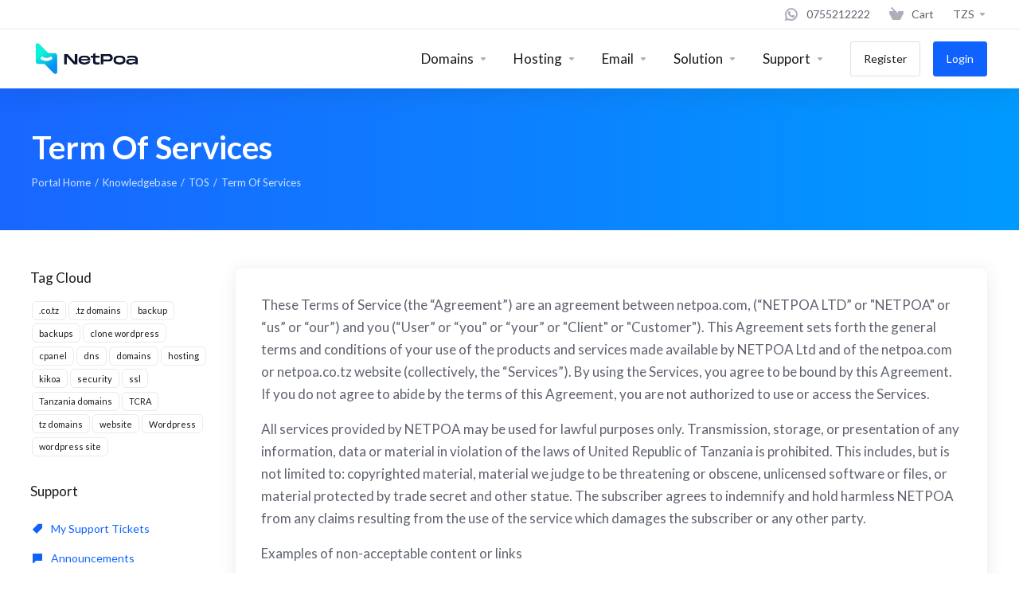

--- FILE ---
content_type: text/html; charset=utf-8
request_url: https://netpoa.com/knowledgebase/2/Term-Of-Services.html?&currency=1
body_size: 19826
content:
    <!DOCTYPE html>
    <html lang="en" >
    <head>
        <meta charset="utf-8" />
        <meta http-equiv="X-UA-Compatible" content="IE=edge">
        <meta name="viewport" content="width=device-width, initial-scale=1.0, maximum-scale=1.0, user-scalable=0">
            <title>
                    Term Of Services    
         - netpoa
    </title>
            <meta name="description" content=" These Terms of Service (the “Agreement”) are an agreement between netpoa.com, (“NETPOA LTD” or NETPOA or “us” or “our”) and you (“User” or “you” or...">
                    <link rel="alternate" hreflang="en_GB" href="https://netpoa.com/knowledgebase/2/Term-Of-Services.html"/>
                                        <link rel="shortcut icon" href="/templates/lagom2/assets/img/favicons/favicon.ico">
        <link rel="icon" sizes="16x16 32x32 64x64" href="/templates/lagom2/assets/img/favicons/favicon.ico">
        <link rel="icon" type="image/png" sizes="196x196" href="/templates/lagom2/assets/img/favicons/favicon-192.png">
        <link rel="icon" type="image/png" sizes="160x160" href="/templates/lagom2/assets/img/favicons/favicon-160.png">
        <link rel="icon" type="image/png" sizes="96x96" href="/templates/lagom2/assets/img/favicons/favicon-96.png">
        <link rel="icon" type="image/png" sizes="64x64" href="/templates/lagom2/assets/img/favicons/favicon-64.png">
        <link rel="icon" type="image/png" sizes="32x32" href="/templates/lagom2/assets/img/favicons/favicon-32.png">
        <link rel="icon" type="image/png" sizes="16x16" href="/templates/lagom2/assets/img/favicons/favicon-16.png">
        <link rel="apple-touch-icon" href="/templates/lagom2/assets/img/favicons/favicon-57.png">
        <link rel="apple-touch-icon" sizes="114x114" href="/templates/lagom2/assets/img/favicons/favicon-114.png">
        <link rel="apple-touch-icon" sizes="72x72" href="/templates/lagom2/assets/img/favicons/favicon-72.png">
        <link rel="apple-touch-icon" sizes="144x144" href="/templates/lagom2/assets/img/favicons/favicon-144.png">
        <link rel="apple-touch-icon" sizes="60x60" href="/templates/lagom2/assets/img/favicons/favicon-60.png">
        <link rel="apple-touch-icon" sizes="120x120" href="/templates/lagom2/assets/img/favicons/favicon-120.png">
        <link rel="apple-touch-icon" sizes="76x76" href="/templates/lagom2/assets/img/favicons/favicon-76.png">
        <link rel="apple-touch-icon" sizes="152x152" href="/templates/lagom2/assets/img/favicons/favicon-152.png">
        <link rel="apple-touch-icon" sizes="180x180" href="/templates/lagom2/assets/img/favicons/favicon-180.png">
        <meta name="msapplication-TileColor" content="#FFFFFF">
        <meta name="msapplication-TileImage" content="/templates/lagom2/assets/img/favicons/favicon-144.png">
        <meta name="msapplication-config" content="/templates/lagom2/assets/img/favicons/browserconfig.xml">
        
        <link rel='stylesheet' href='/templates/lagom2/core/styles/modern/assets/css/vars/minified.css?1690894941'>
    
                <link rel="stylesheet" href="/templates/lagom2/assets/css/theme.css?v=2.1.2">
                
        
        
        
    
    <!-- HTML5 Shim and Respond.js IE8 support of HTML5 elements and media queries -->
    <!-- WARNING: Respond.js doesn't work if you view the page via file:// -->
    <!--[if lt IE 9]>
    <script src="https://oss.maxcdn.com/libs/html5shiv/3.7.0/html5shiv.js"></script>
    <script src="https://oss.maxcdn.com/libs/respond.js/1.4.2/respond.min.js"></script>
    <![endif]-->

        <script>
        var csrfToken = '46eaa880c742e06c1fb25f02fd2935099f0f63dc',
            markdownGuide = 'Markdown Guide',
            locale = 'en',
            saved = 'saved',
            saving = 'autosaving',
            whmcsBaseUrl = "",
            requiredText = 'Required',
            recaptchaSiteKey = "";
    </script>
    
        <script src="/templates/lagom2/assets/js/scripts.min.js?v=2.1.2"></script>
    <script src="/templates/lagom2/assets/js/core.min.js?v=2.1.2"></script>

        
                    <link href="/modules/addons/whatsinotification/css/Style.css" rel="stylesheet" type="text/css" />
<script async src="https://www.googletagmanager.com/gtag/js?id=AW-17322894639"></script>
<script>
  window.dataLayer = window.dataLayer || [];
  function gtag(){dataLayer.push(arguments);}
  gtag('js', new Date());
  gtag('config', 'AW-17322894639', {
  'cookie_domain': 'netpoa.com'
});
</script>

    
<!-- Dynamic Template Compatibility -->
<!-- Please update your theme to include or have a comment on the following to negate dynamic inclusion -->
<link rel="stylesheet" type="text/css" href="/assets/css/fontawesome-all.min.css" />

</head>
    
    <body class="lagom lagom-not-portal lagom-layout-top lagom-layout-condensed lagom-layout-banner lagom-modern page-knowledgebasearticle " data-phone-cc-input="1">
        

                











                    

    <div class="app-nav app-nav-condensed  sticky-navigation" data-site-navbar>
        <div class="app-nav-header " id="header">
            <div class="container">
                <button class="app-nav-toggle navbar-toggle" type="button">
                    <span class="icon-bar"></span>
                    <span class="icon-bar"></span>
                    <span class="icon-bar"></span>
                    <span class="icon-bar"></span>
                </button>
                        
                              
                                
            <a class="logo hidden-sm hidden-xs hidden-md" href="https://netpoa.com"><img src="/templates/lagom2/assets/img/logo/logo_big.782812138.png" title="netpoa" alt="netpoa"/></a>
                    <a class="logo visible-xs visible-sm visible-md" href="https://netpoa.com"><img src="/templates/lagom2/assets/img/logo/logo_big.782812138.png" title="netpoa" alt="netpoa"/></a>
                                    <ul class="top-nav">
                                   
                           
                           
                
            <li 
            menuItemName="0755212222" 
            class=""
            id="Secondary_Navbar-0755212222"
                    >
                            <a 
                     
                                                    href="https://wa.me/255755212222"
                              
                                                                            >
                                            <i class="fas fa-test fab fa-whatsapp"></i>
                                                                <span class="item-text">0755212222</span>
                                                                            </a>
                                            </li>
            <li 
            menuItemName="Cart" 
            class=""
            id="Secondary_Navbar-Cart"
                    >
                            <a 
                     
                                                    href="/cart.php?a=view"
                              
                                                                            >
                                            <i class="fas fa-test lm lm-basket"></i>
                                                                <span class="item-text">Cart</span>
                                                                            </a>
                                            </li>
            <li 
            menuItemName="Currencies-4623" 
            class="dropdown  nav-item-currency"
            id="Secondary_Navbar-Currencies-4623"
                    >
                            <a 
                                            class="dropdown-toggle" 
                        href="#" 
                        data-toggle="dropdown"
                                                                            >
                                                                <span class="item-text">TZS</span>
                                                            <b class="ls ls-caret"></b>                </a>
                                                                                        <div class="dropdown-menu dropdown-menu-right">
            <div class="dropdown-menu-items has-scroll">
                                    <div class="dropdown-menu-item active">
                        <a href="/knowledgebase/2/Term-Of-Services.html?&amp;currency=1">
                            <span>TZS</span>
                        </a>
                    </div>
                                    <div class="dropdown-menu-item ">
                        <a href="/knowledgebase/2/Term-Of-Services.html?&amp;currency=4">
                            <span>USD</span>
                        </a>
                    </div>
                            </div>                 
        </div>
        
                    </li>
        </ul>
                </div>
        </div>
            <div class="app-nav-menu" id="main-menu">
        <div class="container">
                                    
                              
                                
            <a class="logo" href="https://netpoa.com"><img src="/templates/lagom2/assets/img/logo/logo_big.782812138.png" title="netpoa" alt="netpoa"/></a>
                                        <ul class="menu menu-primary" data-nav>
                                   
                                           
                                   
                                   
                                       
                                           
                                   
                                   
                                   
                                       
                                           
                                       
                                           
                                   
                                       
                                           
                                   
                                   
                                   
                                   
                                       
                           
                
            <li 
            menuItemName="Domains" 
            class="dropdown  nav-item-text-only"
            id="Primary_Navbar-Domains"
                    >
                            <a 
                                            class="dropdown-toggle" 
                        href="#" 
                        data-toggle="dropdown"
                                                                            >
                                            <svg class="svg-icon {if $onDark}svg-icon-on-dark{/if}" xmlns="http://www.w3.org/2000/svg" viewBox="0 0 64 64" x="0px" y="0px" width="64px" height="64px">
    <ellipse class="svg-icon-prime svg-icon-stroke" cx="31.45" cy="32.38" rx="7.48" ry="7.48"/>
    <path class="svg-icon-outline-s" d="M54.14,54.29A30.57,30.57,0,0,1,32.2,63a30.34,30.34,0,0,1-21.85-8.71A31.18,31.18,0,0,1,1,32.38a31.18,31.18,0,0,1,9.35-21.91A31.18,31.18,0,0,1,32.2,1a31.37,31.37,0,0,1,21.94,9.47A30.67,30.67,0,0,1,63,32.38,30.67,30.67,0,0,1,54.14,54.29Z"/>
    <path class="svg-icon-outline-s" d="M1,32.89a15.35,15.35,0,0,1,.09-2"/>
    <path class="svg-icon-outline-s dashed-21" d="M5.79,23.9a24.23,24.23,0,0,1,4.57-3.36C16,17.3,23.7,15.3,32.24,15.3s16.28,2,21.88,5.24a21.48,21.48,0,0,1,6.51,5.51"/>
    <path class="svg-icon-outline-s" d="M62.7,29.74a8,8,0,0,1,.2,2"/>
    <path class="svg-icon-outline-s" d="M63,31.08C63,36,59.72,41,54.12,44.23a45,45,0,0,1-22,5.65,44.17,44.17,0,0,1-21.78-5.65C4.76,41,1,36.52,1,31.59"/>
    <path class="svg-icon-outline-s" d="M32.87,63a16.42,16.42,0,0,1-2-.11"/>
    <path class="svg-icon-outline-s dashed-22" d="M24.38,59.6a23.31,23.31,0,0,1-4.11-5.32C17,48.67,15,40.93,15,32.38s2-16.29,5.23-21.89a20.92,20.92,0,0,1,6.23-7l1-.65"/>
    <path class="svg-icon-outline-s" d="M30.89,1.3a7.81,7.81,0,0,1,2-.27"/>
    <path class="svg-icon-outline-s" d="M31.41,1c4.93,0,9.44,3.86,12.67,9.46a44.62,44.62,0,0,1,5.81,21.89,44.69,44.69,0,0,1-5.81,21.9C40.85,59.88,36.34,63,31.41,63"/>
</svg>

                                                                <span class="item-text">Domains</span>
                                                            <b class="ls ls-caret"></b>                </a>
                                                    <ul class="dropdown-menu has-scroll  "> 
                                                                                 
                        <li menuItemName="Register a New Domain" class=" " id="Primary_Navbar-Domains-Register_a_New_Domain">
                                                            <a 
                                                                            href="/cart.php?a=add&domain=register"
                                        
                                                                    >
                                                                            <i class="fas fa-test lm lm-globe"></i>
                                                                        Register a New Domain
                                                                    </a>
                                                                                </li>
                                                                                     
                        <li menuItemName="Transfer Domains to Us" class=" " id="Primary_Navbar-Domains-Transfer_Domains_to_Us">
                                                            <a 
                                                                            href="/cart.php?a=add&domain=transfer"
                                        
                                                                    >
                                                                            <i class="fas fa-test ls ls-transfer"></i>
                                                                        Transfer Domains to Us
                                                                    </a>
                                                                                </li>
                                                                                     
                        <li menuItemName="Domain Pricing" class=" " id="Primary_Navbar-Domains-Domain_Pricing">
                                                            <a 
                                                                            href="/domain/pricing"
                                        
                                                                    >
                                                                            <i class="fas fa-test fas fa-dollar-sign"></i>
                                                                        Domain Pricing
                                                                    </a>
                                                                                </li>
                                                            </ul>
                    </li>
            <li 
            menuItemName="Hosting" 
            class="dropdown  nav-item-text-only"
            id="Primary_Navbar-Hosting"
                    >
                            <a 
                                            class="dropdown-toggle" 
                        href="#" 
                        data-toggle="dropdown"
                                                                            >
                                            <svg class="svg-icon {if $onDark}svg-icon-on-dark{/if}"  xmlns="http://www.w3.org/2000/svg" xmlns:xlink="http://www.w3.org/1999/xlink" x="0px" y="0px" width="64px" height="64px" viewBox="0 0 64 64" style="enable-background:new 0 0 64 64;" xml:space="preserve">
<polygon class="svg-icon-prime svg-icon-stroke" points="59,47.4 59,36.2 32,48 5,36.2 5,47.4 32,63 "/>
<polygon class="svg-icon-prime-l svg-icon-stroke" points="32,44.3 11.2,32.3 5,35.9 32,51.5 59,35.9 52.8,32.3 "/>
<line class="svg-icon-outline-s" x1="32" y1="32.7" x2="32" y2="43.2"/>
<polyline class="svg-icon-outline-s" points="5.5,16.9 32,32.2 58.5,16.9 "/>
<polygon class="svg-icon-outline-s" points="5,16.6 5,28.1 32,43.7 59,28.1 59,16.6 32,1 "/>
<line class="svg-icon-outline-s" x1="37" y1="34.8" x2="44" y2="30.7"/>
</svg>
                                                                <span class="item-text">Hosting</span>
                                                            <b class="ls ls-caret"></b>                </a>
                                                    <ul class="dropdown-menu has-scroll  "> 
                                                                                 
                        <li menuItemName="Web Hosting" class=" " id="Primary_Navbar-Hosting-Web_Hosting">
                                                            <a 
                                                                            href="/store/web-hosting"
                                        
                                                                    >
                                                                            <i class="fas fa-test fas fa-server"></i>
                                                                        Web Hosting
                                                                    </a>
                                                                                </li>
                                                                                     
                        <li menuItemName="Corporate Hosting" class=" " id="Primary_Navbar-Hosting-Corporate_Hosting">
                                                            <a 
                                                                            href="https://netpoa.com/store/corporate-plan"
                                        
                                                                    >
                                                                            <i class="fas fa-test lm lm-briefcase"></i>
                                                                        Corporate Hosting
                                                                    </a>
                                                                                </li>
                                                                                     
                        <li menuItemName="Cloud Servers" class=" " id="Primary_Navbar-Hosting-Cloud_Servers">
                                                            <a 
                                                                            href="/store/vps-servers"
                                        
                                                                    >
                                                                            <i class="fas fa-test fas fa-cloud"></i>
                                                                        Cloud Servers
                                                                    </a>
                                                                                </li>
                                                                                     
                        <li menuItemName="Reseller Hosting" class=" " id="Primary_Navbar-Hosting-Reseller_Hosting">
                                                            <a 
                                                                            href="https://netpoa.com/store/reseller-hosting"
                                        
                                                                    >
                                                                            <svg class="svg-icon {if $onDark}svg-icon-on-dark{/if}" xmlns="http://www.w3.org/2000/svg" viewBox="0 0 64 64" x="0px" y="0px" width="64px" height="64px">
    <polyline class="svg-icon-outline-s" points="63 43.41 63 47.41 59.43 49.21"/>
    <line class="svg-icon-outline-s dashed-8" x1="50.91" y1="53.49" x2="39.83" y2="59.06"/>
    <polyline class="svg-icon-outline-s" points="35.57 61.2 32 63 28.43 61.2"/>
    <line class="svg-icon-outline-s dashed-8" x1="19.91" y1="56.92" x2="8.83" y2="51.35"/>
    <polyline class="svg-icon-outline-s" points="4.57 49.21 1 47.41 1 43.41"/>
    <line class="svg-icon-outline-s dashed-9" x1="1" y1="35.26" x2="1" y2="24.66"/>
    <polyline class="svg-icon-outline-s" points="1 20.59 1 16.59 4.57 14.79"/>
    <line class="svg-icon-outline-s dashed-8" x1="13.09" y1="10.51" x2="24.17" y2="4.94"/>
    <polyline class="svg-icon-outline-s" points="28.43 2.8 32 1 35.57 2.8"/>
    <line class="svg-icon-outline-s dashed-8" x1="44.09" y1="7.08" x2="55.17" y2="12.65"/>
    <polyline class="svg-icon-outline-s" points="59.43 14.79 63 16.59 63 20.59"/>
    <line class="svg-icon-outline-s dashed-9" x1="63" y1="28.74" x2="63" y2="39.34"/>
    <polygon class="svg-icon-prime" points="52 34.41 52 42.69 32 52.51 12 42.69 12 34.42 52 34.41"/>
    <polygon class="svg-icon-prime-l" points="32 44.23 12 34.42 32 24.6 52 34.42 32 44.23"/>
    <polygon class="svg-icon-prime" points="52 22.31 52 30.59 32 40.4 12 30.59 12 22.31 52 22.31"/>
    <polygon class="svg-icon-prime-l" points="32 32.13 12 22.31 32 12.49 52 22.31 32 32.13"/>
</svg>


                                                                        Reseller Hosting
                                                                    </a>
                                                                                </li>
                                                            </ul>
                    </li>
            <li 
            menuItemName="Email" 
            class="dropdown  nav-item-text-only"
            id="Primary_Navbar-Email"
                    >
                            <a 
                                            class="dropdown-toggle" 
                        href="#" 
                        data-toggle="dropdown"
                                                                            >
                                            <svg class="svg-icon {if $onDark}svg-icon-on-dark{/if}" xmlns="http://www.w3.org/2000/svg" viewBox="0 0 64 64" x="0px" y="0px" width="64px" height="64px">     
    <polyline class="svg-icon-outline-s" points="63 43.41 63 47.41 59.43 49.21"/>
    <line class="svg-icon-outline-s dashed-8" x1="50.91" y1="53.49" x2="39.83" y2="59.06"/>
    <polyline class="svg-icon-outline-s" points="35.57 61.2 32 63 28.43 61.2"/>
    <line class="svg-icon-outline-s dashed-8" x1="19.91" y1="56.92" x2="8.83" y2="51.35"/>
    <polyline class="svg-icon-outline-s" points="4.57 49.21 1 47.41 1 43.41"/>
    <line class="svg-icon-outline-s dashed-9" x1="1" y1="35.26" x2="1" y2="24.66"/>
    <polyline class="svg-icon-outline-s" points="1 20.59 1 16.59 4.57 14.79"/>
    <line class="svg-icon-outline-s dashed-8" x1="13.09" y1="10.51" x2="24.17" y2="4.94"/>
    <polyline class="svg-icon-outline-s" points="28.43 2.8 32 1 35.57 2.8"/>
    <line class="svg-icon-outline-s dashed-8" x1="44.09" y1="7.08" x2="55.17" y2="12.65"/>
    <polyline class="svg-icon-outline-s" points="59.43 14.79 63 16.59 63 20.59"/>
    <line class="svg-icon-outline-s dashed-9" x1="63" y1="28.74" x2="63" y2="39.34"/>
    <polygon class="svg-icon-prime" points="32 38.45 24.39 35 9.94 41.55 32 51.53 54.06 41.55 39.61 35 32 38.45"/>
    <polygon class="svg-icon-prime-l" points="32 32.8 19.86 27.31 9.94 31.8 32 41.78 54.06 31.8 44.14 27.31 32 32.8"/>
    <polygon class="svg-icon-outline-s" points="32 32.54 9.54 22.37 32 12.21 54.46 22.37 32 32.54"/>
    <polyline class="svg-icon-outline-s" points="26.99 14.77 26.99 24.33 49.99 24.33"/>
    <line class="svg-icon-outline-s" x1="25.99" y1="20.37" x2="13.97" y2="20.37"/>
    <line class="svg-icon-outline-s" x1="36.99" y1="25.33" x2="36.99" y2="30.28"/>  
</svg>

                                                                <span class="item-text">Email</span>
                                                            <b class="ls ls-caret"></b>                </a>
                                                    <ul class="dropdown-menu has-scroll  "> 
                                                                                 
                        <li menuItemName="Email Hosting" class=" " id="Primary_Navbar-Email-Email_Hosting">
                                                            <a 
                                                                            href="https://netpoa.com/store/web-hosting"
                                        
                                                                    >
                                                                            <i class="fas fa-test fab fa-cpanel"></i>
                                                                        Email Hosting
                                                                    </a>
                                                                                </li>
                                                            </ul>
                    </li>
            <li 
            menuItemName="Solution" 
            class="dropdown  nav-item-text-only"
            id="Primary_Navbar-Solution"
                    >
                            <a 
                                            class="dropdown-toggle" 
                        href="#" 
                        data-toggle="dropdown"
                                                                            >
                                            <svg class="svg-icon {if $onDark}svg-icon-on-dark{/if}" xmlns="http://www.w3.org/2000/svg" viewBox="0 0 64 63.99" x="0px" y="0px" width="64px" height="64px">
    <path class="svg-icon-prime-l" d="M42.06,12.84V36.05a5.84,5.84,0,0,1-2.41,4.64l-14,11.16A20.85,20.85,0,0,1,23.53,53a15.71,15.71,0,0,1-3.81-1.39c-.45-.22-.64-.92-.64-1.7V19.41a6.09,6.09,0,0,1,2.41-4.77L34,7.7,35,7.13s0,0,0,0l1.89.93,5,4.77S42.06,12.8,42.06,12.84Z" />
    <path class="svg-icon-prime" d="M43.73,14.25l0,23.79c0,1.75-.13,3.39-1.7,4.42L24.53,52.67c-1.3.76-2.66.13-2.66-1.62V21.46a5.73,5.73,0,0,1,2.36-4.55l11.53-7,1-.53s0,0,0,0l6.66,4.77A.36.36,0,0,1,43.73,14.25Z" />
    <path class="svg-icon-prime-l" d="M43.73,14.25l-4.27,3.39a2.52,2.52,0,0,1-2.94-1.88V8Z" />
    <line class="svg-icon-outline-i" x1="26.45" y1="41.95" x2="40.7" y2="34.12" />
    <line class="svg-icon-outline-i" x1="26.45" y1="37.06" x2="40.7" y2="29.27" />
    <line class="svg-icon-outline-i" x1="26.45" y1="32.3" x2="40.7" y2="24.49" />
    <line class="svg-icon-outline-s" x1="12.42" y1="56.22" x2="11.57" y2="48.53" />
    <line class="svg-icon-outline-s" x1="12.42" y1="56.22" x2="4.99" y2="55.35" />
    <path class="svg-icon-outline-s dashed-1" d="M45.42,3.94C55.51,9,63,19.56,63,31.76,63,48.88,48.46,63,31.6,63a30.45,30.45,0,0,1-3.84-.24" />
    <path class="svg-icon-outline-s" d="M11.51,55.23A31.5,31.5,0,0,1,1,31.91,31.05,31.05,0,0,1,32,1,29.72,29.72,0,0,1,45.42,3.94" />
</svg>
                                                                <span class="item-text">Solution</span>
                                                            <b class="ls ls-caret"></b>                </a>
                                                    <ul class="dropdown-menu has-scroll  "> 
                                                                                 
                        <li menuItemName="Website Design" class=" " id="Primary_Navbar-Solution-Website_Design">
                                                            <a 
                                                                            href="https://netpoa.com/store/website-design"
                                        
                                                                    >
                                                                            <i class="fas fa-test fas fa-pen-fancy"></i>
                                                                        Website Design
                                                                    </a>
                                                                                </li>
                                                                                     
                        <li menuItemName="IT Support Services" class=" " id="Primary_Navbar-Solution-IT_Support_Services">
                                                            <a 
                                                                            href="https://netpoa.com/store/support-services"
                                        
                                                                    >
                                                                            <i class="fas fa-test ls ls-refresh"></i>
                                                                        IT Support Services
                                                                    </a>
                                                                                </li>
                                                            </ul>
                    </li>
            <li 
            menuItemName="Support" 
            class="dropdown  nav-item-text-only"
            id="Primary_Navbar-Support"
                    >
                            <a 
                                            class="dropdown-toggle" 
                        href="#" 
                        data-toggle="dropdown"
                                                                            >
                                            <svg  class="svg-icon {if $onDark}svg-icon-on-dark{/if}" width="64" height="64" viewBox="0 0 64 64" fill="none" xmlns="http://www.w3.org/2000/svg">
    <path class="svg-icon-outline-s" d="M13.1148 27.5496C13.1148 25.922 13.702 24.0903 14.7472 22.4575C15.7924 20.8247 17.21 19.5247 18.6881 18.8432L38.2908 9.80629C39.7688 9.12487 41.1864 9.11793 42.2316 9.787C43.2769 10.4561 43.8641 11.7464 43.8641 13.374V26.4946C43.8641 28.1222 43.2769 29.9538 42.2316 31.5866C41.1864 33.2193 39.7688 34.5195 38.2908 35.2009L30.3321 38.8698L21.9913 49.1974C20.8459 50.616 19.2646 50.4425 19.2646 48.8986V43.972L18.6881 44.2378C17.21 44.9192 15.7924 44.9262 14.7472 44.2571C13.702 43.5881 13.1148 42.2977 13.1148 40.6701V27.5496Z"/>
    <path class="svg-icon-outline-s dashed-40" d="M32.1611 12.5133V6.64023C32.1611 5.01259 31.5739 3.72231 30.5286 3.05323C29.4834 2.38416 28.0658 2.3911 26.5878 3.07253L6.98511 12.1095C5.50697 12.7909 4.08938 14.091 3.04419 15.7237C1.99899 17.3565 1.4118 19.1882 1.4118 20.8158V33.9363C1.4118 35.5639 1.99899 36.8543 3.04419 37.5233C4.08938 38.1924 5.50697 38.1854 6.98511 37.504L7.56165 37.2382V42.1648C7.56165 43.7088 9.14292 43.8822 10.2883 42.4636L12.8925 39.6738"/>
    <path class="svg-icon-prime-l svg-icon-stroke" d="M26.3246 31.1608C25.2825 32.7888 24.697 34.6151 24.697 36.238V49.3202C24.697 50.9431 25.2825 52.2296 26.3246 52.8967C27.3668 53.5638 29.1827 54.5099 30.254 55.701C30.5095 55.985 30.5633 56.1603 30.8064 56.4592C31.1581 56.8916 31.0031 56.8673 32.4671 57.7974C33.9311 58.7275 38.6214 61.7522 38.6214 61.7522L40.8473 47.8096L56.5439 39.8214C58.0177 39.142 59.4312 37.8457 60.4733 36.2177C61.5155 34.5897 62.5113 32.7798 62.5113 31.1569L62.3705 23.5844C61.8264 21.464 56.8214 18.0753 54.5267 17.6004C53.6723 17.4235 51.911 17.6004 49.7994 18.5466L30.254 27.5571C28.7802 28.2365 27.3668 29.5328 26.3246 31.1608Z"/>
    <path class="svg-icon-prime svg-icon-stroke" d="M31.9288 39.321C31.9288 37.6981 32.5142 35.8718 33.5564 34.2438C34.5985 32.6158 36.012 31.3195 37.4858 30.6401L57.0311 21.6296C58.5049 20.9501 59.9184 20.9432 60.9605 21.6103C62.0027 22.2774 62.5881 23.564 62.5881 25.1868V38.269C62.5881 39.8919 62.0027 41.7182 60.9605 43.3462C59.9184 44.9742 58.5049 46.2705 57.0311 46.9499L49.0957 50.6082L40.7794 60.9055C39.6373 62.3199 38.0606 62.1471 38.0606 60.6076V55.6954L37.4858 55.9605C36.012 56.6399 34.5985 56.6468 33.5564 55.9797C32.5142 55.3126 31.9288 54.0261 31.9288 52.4032V39.321Z"/>
    <path class="svg-icon-outline-i" d="M37.7524 37.3866L56.6174 28.6221"/>
    <path class="svg-icon-outline-i" d="M37.7524 43.6824L47.7968 39.0159"/>
    <path class="svg-icon-outline-i" d="M37.7524 50.1659L52.8171 43.167"/>
</svg>
                                                                <span class="item-text">Support</span>
                                                            <b class="ls ls-caret"></b>                </a>
                                                    <ul class="dropdown-menu has-scroll  "> 
                                                                                 
                        <li menuItemName="Contact Us" class=" " id="Primary_Navbar-Support-Contact_Us">
                                                            <a 
                                                                            href="/contact.php"
                                        
                                                                    >
                                                                            <i class="fas fa-test ls ls-chat-clouds"></i>
                                                                        Contact Us
                                                                    </a>
                                                                                </li>
                                                                                     
                        <li menuItemName="Divider-4672" class="nav-divider " id="Primary_Navbar-Support-Divider-4672">
                                                            -----
                                                                                </li>
                                                                                     
                        <li menuItemName="Network Status" class=" " id="Primary_Navbar-Support-Network_Status">
                                                            <a 
                                                                            href="/serverstatus.php"
                                        
                                                                    >
                                                                            <i class="fas fa-test ls ls-spark"></i>
                                                                        Network Status
                                                                    </a>
                                                                                </li>
                                                                                     
                        <li menuItemName="Knowledgebase" class=" " id="Primary_Navbar-Support-Knowledgebase">
                                                            <a 
                                                                            href="/knowledgebase"
                                        
                                                                    >
                                                                            <i class="fas fa-test ls ls-document-info"></i>
                                                                        Knowledgebase
                                                                    </a>
                                                                                </li>
                                                                                     
                        <li menuItemName="News" class=" " id="Primary_Navbar-Support-News">
                                                            <a 
                                                                            href="/announcements"
                                        
                                                                    >
                                                                            <i class="fas fa-test ls ls-document"></i>
                                                                        News
                                                                    </a>
                                                                                </li>
                                                            </ul>
                    </li>
            <li 
            menuItemName="Register" 
            class=" nav-item-btn is-right d-md-none d-lg-flex"
            id="Primary_Navbar-Register"
                    >
                            
                            <a class="btn btn-outline btn-default" href="/register.php" >
                                <span>Register</span> 
                            </a>
                                            </li>
            <li 
            menuItemName="Login" 
            class=" nav-item-btn is-right d-md-none d-lg-flex"
            id="Primary_Navbar-Login"
                    >
                            
                            <a class="btn btn-primary" href="/login.php" >
                                <span>Login</span> 
                            </a>
                                            </li>
                </ul>
        </div>
    </div>
    </div>
<div class="app-main ">
                            <div class="main-header">
            <div class="container">
                                         
                        <h1 class="main-header-title">
                Term Of Services
            </h1>
                            <div class="main-header-bottom">
                    
    <ol class="breadcrumb">
                    <li >
                <a href="https://netpoa.com">                Portal Home
                </a>            </li>
                    <li >
                <a href="/knowledgebase">                Knowledgebase
                </a>            </li>
                    <li >
                <a href="/knowledgebase/2/TOS">                TOS
                </a>            </li>
                    <li  class="active">
                                Term Of Services
                            </li>
            </ol>
            </div>
                                        </div>
        </div>
                <div class="main-body">
        <div class="container">
                        <div class="main-grid">                                                <div class="main-sidebar ">
                                            <div class="sidebar sidebar-primary">
                                                                
                                          </div>
                        <div class="sidebar sidebar-secondary">
                                                                            <div menuItemName="Support Knowledgebase Tag Cloud" class="panel panel-sidebar panel-styled-group panel-support-tags">
            <div class="panel-heading">
                                    <h5 class="panel-title">
                        <i class="fas fa-cloud"></i>&nbsp;                        Tag Cloud
                                                <i class="fa fa-chevron-up panel-minimise pull-right"></i>
                    </h5>
                            </div>
                            <div class="panel-body">
                                        <a href="/knowledgebase/tag/.co.tz" style="font-size:12px;">.co.tz</a>
<a href="/knowledgebase/tag/.tz-domains" style="font-size:12px;">.tz domains</a>
<a href="/knowledgebase/tag/backup" style="font-size:12px;">backup</a>
<a href="/knowledgebase/tag/backups" style="font-size:12px;">backups</a>
<a href="/knowledgebase/tag/clone-wordpress" style="font-size:12px;">clone wordpress</a>
<a href="/knowledgebase/tag/cpanel" style="font-size:12px;">cpanel</a>
<a href="/knowledgebase/tag/dns" style="font-size:12px;">dns</a>
<a href="/knowledgebase/tag/domains" style="font-size:16px;">domains</a>
<a href="/knowledgebase/tag/hosting" style="font-size:16px;">hosting</a>
<a href="/knowledgebase/tag/kikoa" style="font-size:12px;">kikoa</a>
<a href="/knowledgebase/tag/security" style="font-size:12px;">security</a>
<a href="/knowledgebase/tag/ssl" style="font-size:12px;">ssl</a>
<a href="/knowledgebase/tag/Tanzania-domains" style="font-size:12px;">Tanzania domains</a>
<a href="/knowledgebase/tag/TCRA" style="font-size:16px;">TCRA</a>
<a href="/knowledgebase/tag/tz-domains" style="font-size:16px;">tz domains</a>
<a href="/knowledgebase/tag/website" style="font-size:16px;">website</a>
<a href="/knowledgebase/tag/Wordpress" style="font-size:10px;">Wordpress</a>
<a href="/knowledgebase/tag/wordpress-site" style="font-size:16px;">wordpress site</a>

                </div>
                                            </div>
                    <div menuItemName="Support" class="panel panel-sidebar ">
            <div class="panel-heading">
                                    <h5 class="panel-title">
                        <i class="far fa-life-ring"></i>&nbsp;                        Support
                                                <i class="fa fa-chevron-up panel-minimise pull-right"></i>
                    </h5>
                            </div>
                                        <div class="list-group">
                                                                        <a menuItemName="Support Tickets" 
                                href="/supporttickets.php" 
                                class="list-group-item"
                                                                                                                                 
                                id="Secondary_Sidebar-Support-Support_Tickets"
                            >
                                                                                                                                                                        <i class="fas fa-ticket ls ls-ticket-tag"></i>
                                                                                                    My Support Tickets
                                                                                        </a>
                                                                                                <a menuItemName="Announcements" 
                                href="/announcements" 
                                class="list-group-item"
                                                                                                                                 
                                id="Secondary_Sidebar-Support-Announcements"
                            >
                                                                                                                                                                        <i class="fas fa-ticket ls ls-text-cloud"></i>
                                                                                                    Announcements
                                                                                        </a>
                                                                                                <a menuItemName="Knowledgebase" 
                                href="/knowledgebase" 
                                class="list-group-item active"
                                                                                                                                 
                                id="Secondary_Sidebar-Support-Knowledgebase"
                            >
                                                                                                                                                                        <i class="fas fa-ticket ls ls-document-info"></i>
                                                                                                    Knowledgebase
                                                                                        </a>
                                                                                                <a menuItemName="Downloads" 
                                href="/download" 
                                class="list-group-item"
                                                                                                                                 
                                id="Secondary_Sidebar-Support-Downloads"
                            >
                                                                                                                                                                        <i class="fas fa-ticket ls ls-download-square"></i>
                                                                                                    Downloads
                                                                                        </a>
                                                                                                <a menuItemName="Network Status" 
                                href="/serverstatus.php" 
                                class="list-group-item"
                                                                                                                                 
                                id="Secondary_Sidebar-Support-Network_Status"
                            >
                                                                                                                                                                        <i class="fas fa-ticket ls ls-range"></i>
                                                                                                    Network Status
                                                                                        </a>
                                                                                                <a menuItemName="Open Ticket" 
                                href="/submitticket.php" 
                                class="list-group-item"
                                                                                                                                 
                                id="Secondary_Sidebar-Support-Open_Ticket"
                            >
                                                                                                                                                                        <i class="fas fa-ticket ls ls-new-window"></i>
                                                                                                    Open Ticket
                                                                                        </a>
                                                            </div>
                                </div>
                                                                                </div>
                                        </div>
                <div class="main-content  ">
                                                                    

   
    <div class="article panel panel-default">
        <div class="panel-body">
                                    <div class="article-content">
                <p>These Terms of Service (the “Agreement”) are an agreement between netpoa.com, (“NETPOA LTD” or "NETPOA" or “us” or “our”) and you (“User” or “you” or “your” or "Client" or "Customer"). This Agreement sets forth the general terms and conditions of your use of the products and services made available by NETPOA Ltd and of the netpoa.com or netpoa.co.tz website (collectively, the “Services”). By using the Services, you agree to be bound by this Agreement. If you do not agree to abide by the terms of this Agreement, you are not authorized to use or access the Services.</p>
<p>All services provided by NETPOA may be used for lawful purposes only. Transmission, storage, or presentation of any information, data or material in violation of the laws of United Republic of Tanzania is prohibited. This includes, but is not limited to: copyrighted material, material we judge to be threatening or obscene, unlicensed software or files, or material protected by trade secret and other statue. The subscriber agrees to indemnify and hold harmless NETPOA from any claims resulting from the use of the service which damages the subscriber or any other party.</p>
<p>Examples of non-acceptable content or links</p>
<ul>
<li>Pirated software</li>
<li>Illegal MP3's</li>
<li>Hackers programs or archives</li>
<li>Warez Sites</li>
<li>Adult Sites</li>
<li>Child Pornography</li>
</ul>
<p>NETPOA will be the sole arbiter as to what constitutes a violation of this provision.</p>
<p><strong>Unlimited Traffic/Hits &amp; Server Resource Usage:</strong></p>
<p>NETPOA is pleased to offer our clients unlimited traffic/hits, and server usage. Unlimited Traffic/Hits refers to the number of visitors to your website, NOT the amount of bandwidth/data transfer. Your account is still limited to the allocated bandwidth/data transfer included with your selected package. To maintain the integrity of our service the following traffic/usage limitations apply.</p>
<ul>
<li>Sites with banners, graphics or cgi's running from their domain being used on other domains.</li>
<li>Sites with immense graphic archives or galleries.</li>
<li>Sites offering immense download archives, such as .zip, .tar, .ra and .GZ.</li>
<li>Sites running large chat room gatherings.</li>
<li>Sites using more than 10% of system resources</li>
</ul>
<p>If you do not qualify for unlimited traffic/hits, your account may be required to be upgraded, or NETPOA may move your site to a different server, to reduce the load on the server you are currently residing. NETPOA will be the sole arbiter as to what constitutes a violation of usage limitations. Bandwidth/data transfer will go unmonitored until you reach your account limit, then normal over-usage data transfer costs will apply depending on the clients request.</p>
<p><strong>Chat Rooms:</strong></p>
<p>NETPOA may allow programs to run continually in the background, these are considered on a one to one basis and extra charge may be incurred based on system resources used and operational maintenance needed.</p>
<p><strong>IRC:</strong></p>
<p>NETPOA currently does not allow IRC or IRC bots to be operated on our servers.</p>
<p><strong>Multiple Connections:</strong></p>
<p>Multiple telnet and ftp sessions are allowed, on a single hosting account.</p>
<p><strong>Idle Timeouts:</strong></p>
<p>NETPOA may disconnect any idle connection to the network.</p>
<p>Average timeouts are:</p>
<ul>
<li>FTP - 300 seconds</li>
<li>Telnet - 2 hours</li>
</ul>
<p><strong>Commercial Advertising - Email:</strong></p>
<p>Spamming, or the sending of unsolicited email, from a NETPOA server or using an email address that is maintained on a NETPOA machine is STRICTLY prohibited. For general reference, we consider spam any email that is sent to more than 10 people at a time that did not ask for it to be sent to them. NETPOA will be the sole arbiter as to what constitutes a violation of this provision.</p>
<p><strong>Server Abuse:</strong></p>
<p>Any attempts to undermine or cause harm to a NETPOA server or customer of NETPOA is strictly prohibited. NETPOA will pursue legal action to the fullest extent for all abuse of the NETPOA Network.</p>
<p><strong>Payments:</strong></p>
<p>The customer acknowledges and agrees that NETPOA , its in sole and absolute discretion, may suspend provision of the services without any liability if the customer fails to timely remit payment for the services without prior written agreement.</p>
<p><strong>Suspension/De-Activation:</strong></p>
<p>If any terms or conditions are failed to be followed it will result in grounds for account suspension or de-activation. NETPOA reserves the right to remove any account without prior notice. If NETPOA deactivates your account(s) for violating policy, you will forfeit your rights to a refund and none will be given. No refunds for advance payments, on de-activated accounts.</p>
<p><strong>Privacy Policy:</strong></p>
<p>NETPOA respects the privacy of every individual who visits our Web sites, responds to our interactive advertisements or sends us e-mail.</p>
<p><strong>Indemnification:</strong></p>
<p>The customer hereby indemnifies and agrees to hold harmless NETPOA and each of its officers, directors, employees, agents, and legal advisors (each an “<strong>Indemnified Person</strong>”) from and against any and all liabilities, obligations, claims, losses, damages, penalties, actions, judgments, suits, costs, expenses, or disbursements of any kind or character whatsoever (“<strong>Claims and Liabilities</strong>”), which may be imposed on, incurred by, asserted or claimed against any Indemnified Person, directly or indirectly, based on or arising out of or resulting, in whole or in part, from (i) the use of the Services; (ii) any act or omission of customer, its agents, contractors, employees or invitees; or (iii) any breach of customer's obligations and the transactions and events at any time associated therewith.</p>
<p>The indemnification provided for shall survive the expiration or termination of the user of services.</p>
<p><strong>Limited Liability:</strong></p>
<p>NETPOA shall not be liable under any circumstances for any special, consequential, incidental or exemplary damages arising out of or in any way connected with this Agreement or the Services, including but not limited to damages for lost profits, loss of use, lost of data, loss of privacy, damages to third parties even if NETPOA has been advised of the possibility of such damages. The foregoing limitation of liability shall apply whether on any claims based upon principles of contract, warranty, negligence or other tort, breach of any statutory duty, principles of indemnity or contribution.</p>
<h4>General Service Level Agreement</h4>
<p>NETPOA is proud to offer an exceptional level of performance, reliability, and service. That is why we are making commitments to our customers in the form of a Service Level Agreement (SLA) which provides certain rights and remedies regarding the performance of the NETPOA network. The NETPOA Service Level Agreement (SLA) guarantees our network/equipment reliability and performance. This Service Level Agreement (SLA) applies to customers of NETPOA web hosting and other services.</p>
<p><strong>Uptime Guarantee:</strong></p>
<p>NETPOA strives to maintain a 99.5% network and server uptime service level. This uptime percentage is a monthly figure, and is calculated solely by NETPOA monitoring systems or NETPOA authorized/contracted outside monitoring services. If NETPOA fails to meet it's 99.5% uptime guarantee, and it is not due to one of the exceptions below, credits will be made available to each client, upon request, on a case by case basis. NETPOA does not credit a full month's service for minor downtime. This would not be financially healthy for NETPOA , and in turn would only negatively affect the service level NETPOA provides to you. In extreme circumstances, NETPOA may distribute full month credits, but this is dealt with on a case by case basis. Details on how credit amounts are calculated can be found below.</p>
<p><strong>Exceptions:</strong></p>
<p>Customer shall not receive any credits under this SLA in connection with any failure or deficiency of the NETPOA network caused by or associated with:</p>
<ul>
<li>Circumstances beyond reasonable control, including, without limitation, acts of any governmental body, war, insurrection, sabotage, embargo, "Acts of God" (ie.fire, flood, earthquake, tornado, etc), strike or other labor disturbance, interruption of or delay in transportation, unavailability of or interruption or delay in telecommunications or third party services, failure of third party software or inability to obtain raw materials, supplies, or power used in or equipment needed for provision of the Service Level Agreement</li>
<li>Telco Failure (ie. a fiber line cut somewhere), backbone peering point issues etc.</li>
<li>Scheduled maintenance for hardware/software upgrades</li>
<li>DNS issues not within the direct control of NETPOA</li>
<li>Client's acts or omissions, including without limitation, any negligence, willful misconduct, or use of NETPOA service(s) in breach of NETPOA Policy and Service Guidelines, by Client or others authorized by Client.</li>
</ul>
<p><strong>Backups</strong></p>
<p>At Netpoa, we strive to provide reliable backup solutions to ensure the security and integrity of our clients' data. However, it is essential for clients to understand and adhere to the following terms regarding backups:</p>
<p><strong>1. External Backups by Netpoa</strong></p>
<ul>
<li>We maintain external backups of client data as a safety measure. These backups are designed for disaster recovery and unexpected incidents.</li>
<li>External backups are not guaranteed to be available for individual file restoration or day-to-day needs. They are strictly for server-wide recovery purposes.</li>
</ul>
<p><strong>2. Client Responsibility for Backups</strong></p>
<ul>
<li>Clients are responsible for creating and maintaining their own backups within their cPanel accounts.</li>
<li>It is highly recommended that clients utilize the built-in backup tools in cPanel to regularly back up their website files, databases, and emails.</li>
</ul>
<p><strong>3. Offline Backup Requirement</strong></p>
<ul>
<li>To further ensure data security, clients should maintain their own offline backups stored in a secure location, such as an external hard drive or cloud storage service.</li>
<li>Offline backups provide an additional layer of protection against unforeseen events, such as data corruption, accidental deletions, or security breaches.</li>
</ul>
<p><strong>4. Limitations of Liability</strong></p>
<ul>
<li>While we take reasonable precautions to safeguard client data, Netpoa is not liable for any data loss or corruption due to server issues, user errors, or unforeseen circumstances.</li>
<li>Clients are solely responsible for ensuring that their data is adequately backed up and retrievable.</li>
</ul>
<p><strong>5. Support for Backup Restorations</strong></p>
<ul>
<li>Netpoa may assist with restoring data from our external backups upon request. However, such restorations are subject to availability and may incur additional charges.</li>
<li>Clients are encouraged to attempt restorations from their cPanel backups or offline backups before requesting support.</li>
</ul>
<p>By using our hosting services, you acknowledge and agree to these terms regarding backups. If you have any questions or require assistance with setting up backups, please contact our support team.</p>
<hr />
<p><strong>Connectivity:</strong></p>
<p>NETPOA goal is to make the NETPOA network available to Client free of outages for 99.5% of the time. An "outage” is defined as an instance in which Client is unable to transmit and receive IP packets due to a NETPOA service failure for more than 15 consecutive minutes, excluding service failures relating to NETPOA scheduled maintenance and upgrades. The NETPOA network does not include client premises equipment or any Telco access facilities connecting Client's premises to such infrastructure.</p>
<p><strong>Measurement:</strong></p>
<p>NETPOA will periodically (on average every 10 minutes) monitor NETPOA network and server availability using software and hardware components capable of measuring application traffic and responses. Client acknowledges that such measurements may not measure the exact path traversed by Client's internet connection, and that such measurements constitute measurements across the NETPOA network but not other networks to which Client may connect.</p>
<p><strong>Hardware Failure:</strong></p>
<p>NETPOA stands behind all equipment on our network. Faulty hardware is rare, but cannot be predicted nor avoided. NETPOA utilizes only name brand hardware of the highest quality and performance. NETPOA will replace all faulty hardware affecting performance levels of equipment within 48 hours, which includes hardware issues that cause server crashes or speed issues. Hardware failure resulting in complete network/server outage/downtime will be corrected within two hours of problem identification. Router failure is an exception to this SLA guarantee, and may require on-site engineers or backbone provider emergency personnel to correct the problem.</p>
<p><strong>Credits:</strong></p>
<p>Credit requests must be made on the NETPOA web site, by emailing to info@netpoa.com. Each request in connection with network/server outages/downtime must be received by NETPOA within five days of the occurrence. The total amount credited to a Client for NETPOA not meeting SLA service levels will not exceed the service fees paid by Client NETPOA for such services for the period in question. Each validly requested credit will be applied to a Client invoice within 30 days after NETPOA receipt of such request. Credits are exclusive of any applicable taxes charged to Client or collected by NETPOA. Upon Client's request (in accordance with the procedure set forth below), NETPOA will issue a credit to Client for network/server outages/downtime occurring during any calendar month that are reported by Client to NETPOA and confirmed by NETPOA measurement reporting. Such credit will be equal to one MONTH's worth of service.</p>
<p><strong>Account cancellations:</strong></p>
<p>Your account can be cancelled ONLY by submitting cancellation form available here. Other methods of cancellation are not valid. Once the form submitted account will be cancelled within 24 hours.</p>
<p><strong>General:</strong></p>
<p>NETPOA reserves the right to change or modify this SLA to benefit the Client, and will post changes to location currently housing this SLA at time of modification, which will be made available to Client. Except as set forth in this SLA , NETPOA makes no claims regarding the availability or performance of the NETPOA network or servers. Specific terms/points of this SLA may be adjusted on a case by case basis by the specific Service. In case of difference terms/points in SLA and Service Agreement, the Service Agreement terms/points prevail over this general SLA policy. The Service Agreement agreed by client, is above and beyond this SLA, and Service Agreement terms are in affect, including, but not limited to, limitations of liability.</p>
<h4>Domain Registration Agreements</h4>
<p>The general terms of domain registrations, transfers or renewals are outlined below:</p>
<ul>
<li>If you are registering or transferring a domain name you must also agree to the Domain Name Registration Agreement.
<ul>
<li>Domain Name Registration Agreement for .TZ domains is provided by TCRA / tzNIC</li>
<li>Registration of second level .TZ is governed by policies outlined here: <a href="https://karibu.tz/media/DOTTZRESERVEDNAMESLIST.pdf">https://karibu.tz/media/DOTTZRESERVEDNAMESLIST.pdf</a></li>
<li>Domain Name Registration Agreement for other domains.</li>
</ul>
</li>
<li>We continuously add new domain registration extensions. If you are not able to find the terms for them, please reach out to info@netpoa.com for more information.</li>
<li>Domains shall be renewed at the same price as new registrations unless there is a price change.</li>
<li>The current pricing is always displayed on our website.</li>
<li>Should the price of a domain change, the new price and the reason for the change will be communicated to you atleast 30 days prior to the effective date of price change.</li>
<li>Domain renewal reminders will be sent in advance of expiration via email to the address stored in your client area.</li>
<li>Should an expired domain enter the redemption period, the cost of restoring the domain varies per extension and can be requested by sending an email to info@netpoa.com</li>
</ul>
<h4>Other Services</h4>
<p>All services are governed by their respective terms of service and agreements. By use of any service, the client acknowledges and agrees to those services. For avoidance of doubt, the below are some of the agreements and by no means constitutes to the only agreements in place.</p>
<ul>
<li>Web Hosting Agreement - contact us</li>
<li>Microsoft Services are governed by <a href="https://www.microsoft.com/licensing/docs/customeragreement" target="_blank" rel="noopener">Microsoft Customer Agreement</a></li>
<li>Google Services are governed by their agreements</li>
<li>SSL Certificates are governed by their respective Certificate Authorities</li>
</ul>
<p>In doubt, please contact us on info@netpoa.com for clarification.</p>
<h4>Cancellations, Refunds &amp; Money Back Guarantee</h4>
<p><strong>Money-back Guarantee</strong></p>
<ul>
<li><strong>Shared Hosting</strong><br />NETPOA offers a thirty (30) day money- back guarantee for <strong>netpoa</strong> managed shared hosting services paid for term of one (1) or more years.<br />This money back guarantee is not applicable for monthly, quarterly or semi-annually billing.<br />If you are not completely satisfied with the hosting services, you are required to open a ticket with us within 30 days of signing up to give us an opportunity to remedy it. If you are still not satisfied after the remedy, we will process your full refund of the amount paid for the hosting service.<br />This money-back guarantee only applies to fees paid for hosting services and does not apply to administrative fees, install fees for custom software or other setup fees, or to any fees for any other additional services.<br />The money back guarantee is further subjected to additional terms described under "Cancellations &amp; Refunds" below</li>
<li><strong>Other Services</strong><br />There are no refunds or money back guarantees for other services, unless expressed in writing on case by case basis. The exclusion applies to, but is not limited to: Domain Registrations, Reseller Hosting, Cloud Servers, ​Dedicated Servers, Microsoft 365, Google Workspace, SSL Certificates, Website Backups, Website Security and Pro Services.</li>
</ul>
<p><strong>Cancellations &amp; Refunds</strong></p>
<ul>
<li><strong>Payment Method.</strong><br />No refunds will be provided <ins>if you use any of the following methods of payment: bank transfer or cheques. If you use any of these payment methods, any applicable credit will be posted to your hosting account instead of a refund.</ins></li>
<li><strong>Money-back Guarantee.</strong><br />If an account with a fifteen (15) day money-back guarantee is purchased and then cancelled within the first fifteen (15) days of the beginning of the term (the "Money-Back Guarantee Period"), you will, upon your written request to the Support Team (the "Refund Request") within sixty (60) days of such termination or cancellation ("Notice Period"), receive a full refund of all basic shared, and reseller hosting fees previously paid by you to NETPOA for the initial term ("Money-Back Guarantee Refund"); provided that such Money-Back Guarantee Refund shall be due to you only upon your compliance with, and subject in all respects to the terms and conditions of, this section (Cancellation &amp; Refunds). Requests for these refunds must be made in writing to the Support Team. Refunds will only be issued for basic shared, and reseller hosting services and will not include administrative fees, install fees for custom software or other setup fees, nor will they include any fees for any other additional services. Money Back Guarantee Refunds will not accrue, and shall not be paid under any circumstances, if you do not provide the applicable Refund Request within the Notice Period.</li>
<li><strong>Refund &amp; Money Back Guarantee Eligibility.</strong><br />Only first-time accounts are eligible for a refund. For example, if you've had an account with us before, canceled and signed up again, or if you have opened a second account with us, you will not be eligible for a refund. <strong>Violations of this Agreement will waive your rights under the refund policy.</strong></li>
<li><strong>Non-refundable Products and Services.</strong><br />There are no refunds on administrative fees, install fees for custom software, Domain Registrations, Reseller Hosting, Cloud Servers, ​Dedicated Servers, Microsoft 365, Google Workspace, SSL Certificates, Website Backups, Website Security and Pro Services. .</li>
<li><strong>Cancellation Process.</strong><br />You may terminate or cancel the Services by giving NETPOA written notice via cancellation process within your client area. In such event: (i) you shall be obligated to pay all fees and charges accrued prior to the effectiveness of such cancellation and (ii)NETPOA may, in our sole discretion, refund all pre-paid fees for basic hosting services for the full months remaining after the effectiveness of such cancellation (i.e. no partial month fees shall be refunded) less any setup fees, applicable taxes and any discount applied for prepayment, provided that you are not in breach of this Agreement. Once we receive your cancellation form and have confirmed all necessary information with you via email, we will inform you in writing (typically email) that your account has been canceled. Your cancellation confirmation will contain a ticket/tracking number in the subject line for your reference and for verification purposes. You should immediately receive an automatic email with a tracking number stating that "Your request has been received...." NETPOA will confirm your request and process your cancellation shortly thereafter. If you do not hear back from us, or do not receive the automatic confirmation email within a few minutes after submitting your cancellation form, please contact us.We require all cancellations to be done through the online form in order to (a) confirm your identity, (b) confirm in writing that you are prepared for all of your files and emails to be removed, and (c) document the request. This process aims to reduce the likelihood of mistakes, fraudulent/malicious requests, and to ensure that you are aware that your files, emails, and account may be removed immediately and permanently after a cancellation request is processed.Cancellations for shared and reseller accounts will be effective on the account's renewal date. Cancellations for dedicated and VPS accounts will be effective immediately.</li>
<li><strong>Domains.</strong><br />It is your responsibility to notify NETPOA Billing department via a support ticket created from your client area to cancel any domain registration <ins>at least thirty (30) days prior to the renewal date</ins>. No refunds will be given once a domain is renewed. All domain registrations and renewals are final.</li>
<li><strong>Foreign Currencies.</strong><br />Exchange rate fluctuations for international payments are constant and unavoidable. All refunds are subject to this fluctuation and NETPOA is not responsible for any change in exchange rates between the time of payment and the time of refund.</li>
<li><strong>Termination</strong><br />NETPOA may terminate your access to the Services, in whole or in part, without notice in the event that: (i) you fail to pay any fees due; (ii) you violate this Agreement; (iii) your conduct may harm NETPOA or others or cause NETPOA or others to incur liability, as determined by NETPOA in our sole discretion; or (iv) as otherwise specified in this Agreement. In such event, NETPOA shall not refund to you any fees paid in advance of such termination, and you shall be obligated to pay all fees and charges accrued prior to the effectiveness of such termination. Additionally, NETPOA may charge you for all fees due for the Services for the remaining portion of the then current term.<br /><strong>UPON TERMINATION OF THE SERVICES FOR ANY REASON, USER CONTENT, USER WEBSITES, AND OTHER DATA WILL BE DELETED.</strong></li>
</ul>
<p>Last Updated: 8/01/2024</p>
            </div>
        </div>
    </div>
    <div class="article-rate panel panel-default">
        <div class="panel-body">
            <form action="/knowledgebase/2/Term-Of-Services.html" method="post">
<input type="hidden" name="token" value="46eaa880c742e06c1fb25f02fd2935099f0f63dc" />
                <input type="hidden" name="useful" value="vote">
                <div class="text">
                    Was this answer helpful?                    <span><i class="ls ls-heart"></i> 193 Users Found This Useful (1181 Votes)</span>
                </div>
                <div>
                                    <button type="submit" name="vote" value="yes" class="btn btn-primary-faded"><i class="ls ls-like"></i> Yes</button>
                    <button type="submit" name="vote" value="no" class="btn btn-primary-faded"><i class="ls ls-dislike"></i> No</button>
                                </div>
            </form>
        </div>
    </div>
        

                
        











                                </div></div>            </div>
        </div>
    
    
            <div class="main-footer main-footer-extended">
                        <div class="footer-top">
                <div class="container">
                    <div class="footer-company">
                        <div class="footer-company-intro">
                                    
                              
                                
            <a class="footer-company-logo logo" href="https://netpoa.com"><img src="/templates/lagom2/assets/img/logo/logo_big.782812138.png" title="netpoa" alt="netpoa"/></a>
                  
                            <p class="footer-company-desc">Get in touch with us!</p>
                        </div>
                                                    <ul class="footer-company-socials footer-nav footer-nav-h">
                                                                    <li class="footer-social-wide">
                                        <a class="" href="mailto:info@netpoa.com"  alt="info@netpoa.com" >
                                                                                            <i class="fas fa-envelope-open-text"></i>
                                                                                                                                        <span>info@netpoa.com</span>
                                                                                    </a>
                                    </li>
                                                                    <li class="footer-social-wide">
                                        <a class="" href="https://wa.me/255755212222"  alt="+255 755 212 222" >
                                                                                            <i class="fab fa-whatsapp"></i>
                                                                                                                                        <span>+255 755 212 222</span>
                                                                                    </a>
                                    </li>
                                                                    <li class="">
                                        <a class="social-fb" href="https://facebook.com/netpoacloud"  target="_blank">
                                                                                            <svg width="24" height="24" viewBox="0 0 24 24" fill="none" xmlns="http://www.w3.org/2000/svg">
    <path fill-rule="evenodd" clip-rule="evenodd" d="M0 12.067C0 18.033 4.333 22.994 10 24V15.333H7V12H10V9.333C10 6.333 11.933 4.667 14.667 4.667C15.533 4.667 16.467 4.8 17.333 4.933V8H15.8C14.333 8 14 8.733 14 9.667V12H17.2L16.667 15.333H14V24C19.667 22.994 24 18.034 24 12.067C24 5.43 18.6 0 12 0C5.4 0 0 5.43 0 12.067Z" fill="#B9BDC5"/>
</svg>
                                                                                                                                </a>
                                    </li>
                                                                    <li class="">
                                        <a class="social-tw" href="https://twitter.com/netpoatz"  target="_blank">
                                                                                            <svg width="24" height="20" viewBox="0 0 24 20" fill="none" xmlns="http://www.w3.org/2000/svg">
    <path d="M23.643 2.93659C22.808 3.30659 21.911 3.55659 20.968 3.66959C21.941 3.08738 22.669 2.17105 23.016 1.09159C22.1019 1.63458 21.1014 2.01678 20.058 2.22159C19.3564 1.47245 18.4271 0.975915 17.4143 0.809063C16.4016 0.642211 15.3621 0.81438 14.4572 1.29884C13.5524 1.7833 12.8328 2.55295 12.4102 3.48829C11.9875 4.42363 11.8855 5.47234 12.12 6.47159C10.2677 6.37858 8.45564 5.89714 6.80144 5.05849C5.14723 4.21985 3.68785 3.04275 2.51801 1.60359C2.11801 2.29359 1.88801 3.09359 1.88801 3.94559C1.88757 4.71258 2.07644 5.46783 2.43789 6.14432C2.79934 6.82081 3.32217 7.39763 3.96001 7.82359C3.22029 7.80005 2.49688 7.60017 1.85001 7.24059V7.30059C1.84994 8.37633 2.22204 9.41897 2.90319 10.2516C3.58434 11.0842 4.53258 11.6555 5.58701 11.8686C4.9008 12.0543 4.18135 12.0817 3.48301 11.9486C3.78051 12.8742 4.36001 13.6836 5.14038 14.2635C5.92075 14.8434 6.86293 15.1648 7.83501 15.1826C6.18484 16.478 4.1469 17.1807 2.04901 17.1776C1.67739 17.1777 1.30609 17.156 0.937012 17.1126C3.06649 18.4818 5.54535 19.2084 8.07701 19.2056C16.647 19.2056 21.332 12.1076 21.332 5.95159C21.332 5.75159 21.327 5.54959 21.318 5.34959C22.2293 4.69056 23.0159 3.87448 23.641 2.93959L23.643 2.93659Z" fill="#B9BDC5"/>
</svg>
                                                                                                                                </a>
                                    </li>
                                                                    <li class="">
                                        <a class="" href="https://instagram.com/netpoa"  >
                                                                                            <i class="fab fa-instagram"></i>
                                                                                                                                </a>
                                    </li>
                                                            </ul>
                                            </div>
                                            <div class="footer-site-map">
                            <div class="row">
                                                                    <div class="footer-col  col-md-4">
                                                                                    <h3 class="footer-title collapsed" data-toggle="collapse" data-target="#footer-nav-0" aria-expanded="false" aria-controls="footer-nav-0">
                                                                                                Hosting                                                <i class="footer-icon">
                                                    <svg width="18" height="11" viewBox="0 0 18 11" fill="none" xmlns="http://www.w3.org/2000/svg">
                                                        <path d="M9.21 10.01H8.79C8.66 10.01 8.53 9.96 8.44 9.86L0.14 1.57C0.04 1.48 0 1.34 0 1.22C0 1.1 0.05 0.97 0.15 0.87L0.86 0.16C1.06 -0.0400002 1.37 -0.0400002 1.57 0.16L9 7.6L16.43 0.15C16.63 -0.05 16.94 -0.05 17.14 0.15L17.85 0.86C18.05 1.06 18.05 1.37 17.85 1.57L9.56 9.86C9.47 9.95 9.34 10.01 9.21 10.01Z" fill="#B9BDC5"/>
                                                    </svg>
                                                </i>
                                            </h3>
                                            <ul class="footer-nav collapse" id="footer-nav-0">
                                                                                                    <li>
                                                        <a href="/store/web-hosting" class="nav-link "  alt="Web Hosting">
                                                                                                                        <span>Web Hosting</span>                                                        </a>
                                                    </li>
                                                                                                    <li>
                                                        <a href="https://netpoa.com/store/reseller-hosting" class="nav-link "  alt="Reseller Hosting">
                                                                                                                        <span>Reseller Hosting</span>                                                        </a>
                                                    </li>
                                                                                                    <li>
                                                        <a href="https://netpoa.com/store/web-hosting" class="nav-link "  alt="Business Emails">
                                                                                                                        <span>Business Emails</span>                                                        </a>
                                                    </li>
                                                                                                    <li>
                                                        <a href="/store/vps-servers" class="nav-link "  alt="Cloud Servers">
                                                                                                                        <span>Cloud Servers</span>                                                        </a>
                                                    </li>
                                                                                            </ul>
                                                                            </div>
                                                                    <div class="footer-col  col-md-4">
                                                                                    <h3 class="footer-title collapsed" data-toggle="collapse" data-target="#footer-nav-1" aria-expanded="false" aria-controls="footer-nav-1">
                                                                                                Domains &amp; Solutions                                                <i class="footer-icon">
                                                    <svg width="18" height="11" viewBox="0 0 18 11" fill="none" xmlns="http://www.w3.org/2000/svg">
                                                        <path d="M9.21 10.01H8.79C8.66 10.01 8.53 9.96 8.44 9.86L0.14 1.57C0.04 1.48 0 1.34 0 1.22C0 1.1 0.05 0.97 0.15 0.87L0.86 0.16C1.06 -0.0400002 1.37 -0.0400002 1.57 0.16L9 7.6L16.43 0.15C16.63 -0.05 16.94 -0.05 17.14 0.15L17.85 0.86C18.05 1.06 18.05 1.37 17.85 1.57L9.56 9.86C9.47 9.95 9.34 10.01 9.21 10.01Z" fill="#B9BDC5"/>
                                                    </svg>
                                                </i>
                                            </h3>
                                            <ul class="footer-nav collapse" id="footer-nav-1">
                                                                                                    <li>
                                                        <a href="https://netpoa.com/store/website-design" class="nav-link "  alt="Website Designing">
                                                                                                                        <span>Website Designing</span>                                                        </a>
                                                    </li>
                                                                                                    <li>
                                                        <a href="https://netpoa.com/store/support-services" class="nav-link "  alt="Managed IT Services">
                                                                                                                        <span>Managed IT Services</span>                                                        </a>
                                                    </li>
                                                                                                    <li>
                                                        <a href="/cart.php?a=add&domain=register" class="nav-link "  alt="Register Domain">
                                                                                                                        <span>Register Domain</span>                                                        </a>
                                                    </li>
                                                                                                    <li>
                                                        <a href="/domain/pricing" class="nav-link "  alt="Domain Pricing">
                                                                                                                        <span>Domain Pricing</span>                                                        </a>
                                                    </li>
                                                                                            </ul>
                                                                            </div>
                                                                    <div class="footer-col  col-md-4">
                                                                                    <h3 class="footer-title collapsed" data-toggle="collapse" data-target="#footer-nav-2" aria-expanded="false" aria-controls="footer-nav-2">
                                                                                                Support                                                <i class="footer-icon">
                                                    <svg width="18" height="11" viewBox="0 0 18 11" fill="none" xmlns="http://www.w3.org/2000/svg">
                                                        <path d="M9.21 10.01H8.79C8.66 10.01 8.53 9.96 8.44 9.86L0.14 1.57C0.04 1.48 0 1.34 0 1.22C0 1.1 0.05 0.97 0.15 0.87L0.86 0.16C1.06 -0.0400002 1.37 -0.0400002 1.57 0.16L9 7.6L16.43 0.15C16.63 -0.05 16.94 -0.05 17.14 0.15L17.85 0.86C18.05 1.06 18.05 1.37 17.85 1.57L9.56 9.86C9.47 9.95 9.34 10.01 9.21 10.01Z" fill="#B9BDC5"/>
                                                    </svg>
                                                </i>
                                            </h3>
                                            <ul class="footer-nav collapse" id="footer-nav-2">
                                                                                                    <li>
                                                        <a href="/contact.php" class="nav-link "  alt="Contact Us">
                                                                                                                        <span>Contact Us</span>                                                        </a>
                                                    </li>
                                                                                                    <li>
                                                        <a href="/knowledgebase" class="nav-link "  alt="Knowledgebase">
                                                                                                                        <span>Knowledgebase</span>                                                        </a>
                                                    </li>
                                                                                                    <li>
                                                        <a href="https://netpoa.com/tos" class="nav-link "  alt="Terms of Services">
                                                                                                                        <span>Terms of Services</span>                                                        </a>
                                                    </li>
                                                                                                    <li>
                                                        <a href="https://netpoa.com/privacy-policy" class="nav-link "  alt="Privacy Policy">
                                                                                                                        <span>Privacy Policy</span>                                                        </a>
                                                    </li>
                                                                                            </ul>
                                                                            </div>
                                                            </div>
                        </div>
                      
                </div>
            </div>
                        <div class="footer-bottom">
                <div class="container">
                    <div class="footer-copyright">Copyright &copy; 2026 netpoa. All Rights Reserved.</div>
                                            <ul class="footer-nav footer-nav-h">
                                                            <li  >
                                    <a   href="#" >
                                                                                    <i class="lm lm-go-top"></i>
                                                                                                                                                            </a>
                                                                                                        </li>
                                                    </ul>
                                    </div>
            </div>
        </div>
    </div>     
        <div id="fullpage-overlay" class="hidden">
        <div class="outer-wrapper">
            <div class="inner-wrapper">
                <img src="/assets/img/overlay-spinner.svg">
                <br>
                <span class="msg"></span>
            </div>
        </div>
    </div>
    <div class="modal system-modal fade" id="modalAjax" tabindex="-1" role="dialog" aria-hidden="true" style="display: none">
        <div class="modal-dialog">
            <div class="modal-content">
                <div class="modal-header">
                    <button type="button" class="close" data-dismiss="modal" aria-label="Close"><i class="lm lm-close"></i></button>
                    <h5 class="modal-title"></h5>
                </div>
                <div class="modal-body">
                    <div class="loader">
                         
    <div class="spinner ">
        <div class="rect1"></div>
        <div class="rect2"></div>
        <div class="rect3"></div>
        <div class="rect4"></div>
        <div class="rect5"></div>
    </div>
                         </div>
                </div>
                <div class="modal-footer">
                    <button type="button" class="btn btn-primary modal-submit">
                        Submit
                    </button>
                    <button type="button" class="btn btn-default" data-dismiss="modal">
                    Close
                    </button>
                </div>
            </div>
        </div>
    </div>

        <form action="#" id="frmGeneratePassword" class="form-horizontal">
    <div class="modal fade" id="modalGeneratePassword" style="display: none">
        <div class="modal-dialog">
            <div class="modal-content">
                <div class="modal-header">
                    <button type="button" class="close" data-dismiss="modal" aria-label="Close"><i class="lm lm-close"></i></button>
                    <h5 class="modal-title">
                        Generate Password
                    </h5>
                </div>
                <div class="modal-body">
                    <div class="alert alert-lagom alert-danger hidden" id="generatePwLengthError">
                        Please enter a number between 8 and 64 for the password length
                    </div>
                    <div class="form-group row align-items-center">
                        <label for="generatePwLength" class="col-md-4 control-label">Password Length</label>
                        <div class="col-md-8">
                            <input type="number" min="8" max="64" value="12" step="1" class="form-control input-inline input-inline-100" id="inputGeneratePasswordLength">
                        </div>
                    </div>
                    <div class="form-group row align-items-center">
                        <label for="generatePwOutput" class="col-md-4 control-label">Generated Password</label>
                        <div class="col-md-8">
                            <input type="text" class="form-control" id="inputGeneratePasswordOutput">
                        </div>
                    </div>
                    <div class="row">
                        <div class="col-md-8 offset-md-4">
                            <button type="submit" class="btn btn-default btn-sm">
                                <i class="ls ls-plus"></i>
                                Generate new password
                            </button>
                            <button type="button" class="btn btn-default btn-sm copy-to-clipboard" data-clipboard-target="#inputGeneratePasswordOutput">
                                <i class="ls ls-copy"></i>
                                Copy
                            </button>
                        </div>
                    </div>
                </div>
                <div class="modal-footer">
                    <button type="button" class="btn btn-default" data-dismiss="modal">
                        Close
                    </button>
                    <button type="button" class="btn btn-primary" id="btnGeneratePasswordInsert" data-clipboard-target="#inputGeneratePasswordOutput">
                        Copy to clipboard and Insert
                    </button>
                </div>
            </div>
        </div>
    </div>
</form>

    <!--Start of Tawk.to Script-->
<script type="text/javascript">
var Tawk_API=Tawk_API||{}, Tawk_LoadStart=new Date();
(function(){
var s1=document.createElement("script"),s0=document.getElementsByTagName("script")[0];
s1.async=true;
s1.src='https://embed.tawk.to/621a1a681ffac05b1d7c0031/1fsqveb9f';
s1.charset='UTF-8';
s1.setAttribute('crossorigin','*');
s0.parentNode.insertBefore(s1,s0);
})();
</script>
<!--End of Tawk.to Script-->

    <div class="overlay"></div>
    <script src="/templates/lagom2/assets/js/vendor.js?v=2.1.2"></script>
    <script src="/templates/lagom2/assets/js/lagom-app.js?v=2.1.2"></script>
    <script src="/templates/lagom2/assets/js/whmcs-custom.min.js?v=2.1.2"></script>
</body>
</html>    